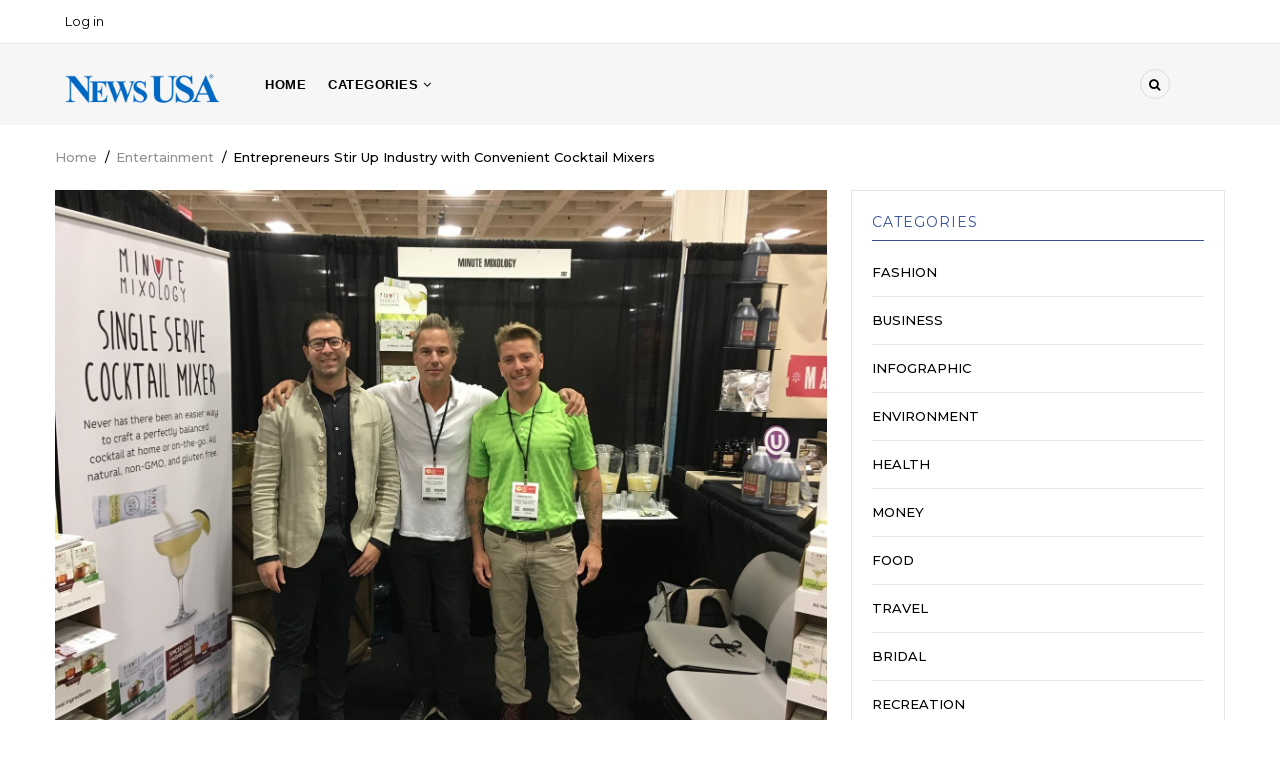

--- FILE ---
content_type: text/html; charset=UTF-8
request_url: https://www.freehealthcontent.com/entrepreneurs-stir-up-industry-with-convenient-cocktail-mixers
body_size: 9438
content:
<!DOCTYPE html>
<html lang="en" dir="ltr" prefix="content: http://purl.org/rss/1.0/modules/content/  dc: http://purl.org/dc/terms/  foaf: http://xmlns.com/foaf/0.1/  og: http://ogp.me/ns#  rdfs: http://www.w3.org/2000/01/rdf-schema#  schema: http://schema.org/  sioc: http://rdfs.org/sioc/ns#  sioct: http://rdfs.org/sioc/types#  skos: http://www.w3.org/2004/02/skos/core#  xsd: http://www.w3.org/2001/XMLSchema# ">
  <head> 
    <meta charset="utf-8" />
<meta name="Generator" content="Drupal 9 (https://www.drupal.org)" />
<meta name="MobileOptimized" content="width" />
<meta name="HandheldFriendly" content="true" />
<meta name="viewport" content="width=device-width, initial-scale=1.0" />
<link rel="icon" href="/sites/default/files/favicon.png" type="image/png" />
<link rel="canonical" href="https://www.freehealthcontent.com/entrepreneurs-stir-up-industry-with-convenient-cocktail-mixers" />
<link rel="shortlink" href="https://www.freehealthcontent.com/node/421" />

    
    <title>Entrepreneurs Stir Up Industry with Convenient Cocktail Mixers | NewsUSA</title>
    <link rel="stylesheet" media="all" href="/sites/default/files/css/css_gAOSqLDLWaBYB_763tmegiW5X-gDNAXD3EYamkKLjc8.css" />
<link rel="stylesheet" media="all" href="//fonts.googleapis.com/css?family=Montserrat:400,500,700" />
<link rel="stylesheet" media="all" href="//fonts.googleapis.com/css?family=Open+Sans:400,500,700" />
<link rel="stylesheet" media="all" href="/sites/default/files/css/css_S_-DXEjLgen4U3aYT7-fD5V8yfwqqnqO7RA6uc9Bjg0.css" />

    <script type="application/json" data-drupal-selector="drupal-settings-json">{"path":{"baseUrl":"\/","scriptPath":null,"pathPrefix":"","currentPath":"node\/421","currentPathIsAdmin":false,"isFront":false,"currentLanguage":"en"},"pluralDelimiter":"\u0003","suppressDeprecationErrors":true,"statistics":{"data":{"nid":"421"},"url":"\/core\/modules\/statistics\/statistics.php"},"gavias_blockbuilder":{"url_edit":"\/admin\/structure\/gavias_blockbuilder\/edit\/-----"},"ajaxTrustedUrl":{"\/search\/node":true},"layzy_load":"off","gavias_load_ajax_view":"\/custom\/gavias_hook\/ajax_view","user":{"uid":0,"permissionsHash":"d4329d3a37c373cebf79b2ab807c587ced770a9645e065f6293250c9bf864026"}}</script>
<script src="/sites/default/files/js/js_N7xganktNqdmkzATsvKCQc-TG7f4osJIGgwu5GeIrZs.js"></script>

    
    

    <link rel="stylesheet" href="https://www.freehealthcontent.com/themes/gavias_kama/css/custom.css" media="screen" />
    <link rel="stylesheet" href="https://www.freehealthcontent.com/themes/gavias_kama/css/update.css" media="screen" />
    
    

          <style class="customize">body{font-family: 'Arial', Helvetica, sans-serif!important;}</style>
    
     

  </head>
    <body class="layout-no-sidebars not-preloader path-node node--type-article">
    <a href="#main-content" class="visually-hidden focusable">
      Skip to main content
    </a>
    
      <div class="dialog-off-canvas-main-canvas" data-off-canvas-main-canvas>
    <div class="body-page">
	    	   <div class="drupal-message">
      <div class="content-inner">
         <a class="_close">x</a>
              <div>
    <div data-drupal-messages-fallback class="hidden"></div>

  </div>

         </div>
   </div>
    <header id="header" class="header-v3">
  
  <div class="topbar">
  <div class="container">
    <div class="row">
      
      <div class="topbar-left col-sm-6 col-xs-12 hidden-xs">
                    <div>
    <nav role="navigation" aria-labelledby="block-useraccountmenu-menu" id="block-useraccountmenu" class="block block-menu navigation menu--account">
          
  
  <h2  class="visually-hidden block-title" id="block-useraccountmenu-menu"><span>User account menu</span></h2>
  
  <div class="block-content">
                 
              <ul class="gva_menu">
        
            <li  class="menu-item">
        <a href="/user/login" data-drupal-link-system-path="user/login">Log in</a>
        
      </li>
        </ul>
  


        </div>  
</nav>

  </div>

              </div>

      <div class="topbar-right col-sm-6 col-xs-12">
        <div class="social-list">
                      <a href="#"><i class="fa fa-facebook"></i></a>
           
                      <a href="#"><i class="fa fa-twitter-square"></i></a>
           
                      <a href="#"><i class="fa fa-skype"></i></a>
           
                      <a href="#"><i class="fa fa-instagram"></i></a>
           
                      <a href="#"><i class="fa fa-dribbble"></i></a>
           
                      <a href="#"><i class="fa fa-linkedin-square"></i></a>
           
                      <a href="#"><i class="fa fa-pinterest"></i></a>
           
           
           
            
            
        </div>  
      </div>
    </div>
  </div>  
</div>

    <div class="header-bottom ">
      <div class="main-menu">
        <div class="container">
           <div class="row">
              <div class="col-lg-2 col-md-2 col-xs-5">
                                    <div>
    <div id="block-gavias-kama-branding" class="clearfix site-branding block block-system block-system-branding-block no-title">
  
    
        <a href="/" title="Home" rel="home" class="site-branding-logo">
        
        <img src="/sites/default/files/newsusa-blue.png" alt="Home" />
        
    </a>
    </div>

  </div>

                    
              </div>
              <div class="col-lg-10 col-md-10 col-xs-7 area-main-menu">
                <div class="area-inner menu-hover">
                  <div class="gva-offcanvas-inner">
                    <div class="close-offcanvas hidden-lg hidden-md"><a><i class="fa fa-times"></i></a></div>
                                            <div>
    <nav role="navigation" aria-labelledby="block-gavias-kama-main-menu-menu" id="block-gavias-kama-main-menu" class="block block-menu navigation menu--main">
          
  
  <h2  class="visually-hidden block-title" id="block-gavias-kama-main-menu-menu"><span>Main navigation</span></h2>
  
  <div class="block-content">
                 
<div class="gva-navigation">

              <ul class="clearfix gva_menu gva_menu_main">
                                      <li  class="menu-item ">
        <a href="/">
                    Home
            
        </a>
          
              </li>
                         
         
                          <li  class="menu-item menu-item--expanded  gva-mega-menu megamenu menu-grid menu-columns-4">
        <a href="/">
                    CATEGORIES
                      <span class="icaret nav-plus nav-minus fa fa-angle-down"></span>
            
        </a>
          
                                <ul class="menu sub-menu">
                                      <li  class="menu-item">
        <a href="/taxonomy/term/39">
                    Arts and Entertainment
            
        </a>
          
              </li>
                                  <li  class="menu-item">
        <a href="/taxonomy/term/41">
                    Auto
            
        </a>
          
              </li>
                                  <li  class="menu-item">
        <a href="/taxonomy/term/33">
                    Bridal
            
        </a>
          
              </li>
                                  <li  class="menu-item">
        <a href="/taxonomy/term/2">
                    Business
            
        </a>
          
              </li>
                                  <li  class="menu-item">
        <a href="/taxonomy/term/42">
                    Children
            
        </a>
          
              </li>
                                  <li  class="menu-item">
        <a href="/taxonomy/term/38">
                    Education
            
        </a>
          
              </li>
                                  <li  class="menu-item">
        <a href="/taxonomy/term/17">
                    Environment
            
        </a>
          
              </li>
                                  <li  class="menu-item">
        <a href="/taxonomy/term/1">
                    Fashion &amp; Beauty
            
        </a>
          
              </li>
                                  <li  class="menu-item">
        <a href="/taxonomy/term/43">
                    Fitness
            
        </a>
          
              </li>
                                  <li  class="menu-item">
        <a href="/taxonomy/term/30">
                    Food &amp; Drink
            
        </a>
          
              </li>
                                  <li  class="menu-item">
        <a href="/taxonomy/term/18">
                    Health
            
        </a>
          
              </li>
                                  <li  class="menu-item">
        <a href="/taxonomy/term/44">
                    Holiday
            
        </a>
          
              </li>
                                  <li  class="menu-item">
        <a href="/taxonomy/term/36">
                    Home
            
        </a>
          
              </li>
                                  <li  class="menu-item">
        <a href="/taxonomy/term/16">
                    Infographic
            
        </a>
          
              </li>
                                  <li  class="menu-item">
        <a href="/taxonomy/term/45">
                    Insurance
            
        </a>
          
              </li>
                                  <li  class="menu-item">
        <a href="/taxonomy/term/46">
                    Lawn &amp; Garden
            
        </a>
          
              </li>
                                  <li  class="menu-item">
        <a href="/taxonomy/term/47">
                    Listicle
            
        </a>
          
              </li>
                                  <li  class="menu-item">
        <a href="/taxonomy/term/19">
                    Money &amp; Finance
            
        </a>
          
              </li>
                                  <li  class="menu-item">
        <a href="/taxonomy/term/48">
                    Nutrition
            
        </a>
          
              </li>
                                  <li  class="menu-item">
        <a href="/taxonomy/term/49">
                    Parenting
            
        </a>
          
              </li>
                                  <li  class="menu-item">
        <a href="/taxonomy/term/50">
                    Pets
            
        </a>
          
              </li>
                                  <li  class="menu-item">
        <a href="/taxonomy/term/34">
                    Recreation
            
        </a>
          
              </li>
                                  <li  class="menu-item">
        <a href="/taxonomy/term/51">
                    Seasonal
            
        </a>
          
              </li>
                                  <li  class="menu-item">
        <a href="/taxonomy/term/52">
                    Seniors
            
        </a>
          
              </li>
                                  <li  class="menu-item">
        <a href="/taxonomy/term/53">
                    Spanish
            
        </a>
          
              </li>
                                  <li  class="menu-item">
        <a href="/taxonomy/term/35">
                    Technology
            
        </a>
          
              </li>
                                  <li  class="menu-item">
        <a href="/taxonomy/term/54">
                    Tips and How To
            
        </a>
          
              </li>
                                  <li  class="menu-item">
        <a href="/taxonomy/term/32">
                    Travel
            
        </a>
          
              </li>
        </ul>
  
              </li>
        </ul>
  

</div>

        </div>  
</nav>

  </div>

                      
                                      </div>
                  
                  <div id="menu-bar" class="menu-bar mobile hidden-lg hidden-md">
                    <span class="one"></span>
                    <span class="two"></span>
                    <span class="three"></span>
                  </div>

                  
                                      <div class="gva-search-region search-region">
                      <span class="icon"><i class="fa fa-search"></i></span>
                      <div class="search-content">
                        <a class="close"><i class="fa fa-times"></i></a> 
                        <div class="content-inner"> 
                            <div>
    <div class="search-block-form block block-search container-inline" data-drupal-selector="search-block-form" id="block-gavias-kama-search" role="search">
  
    
      <form action="/search/node" method="get" id="search-block-form" accept-charset="UTF-8" class="search-form search-block-form">
  <div class="js-form-item form-item js-form-type-search form-item-keys js-form-item-keys form-no-label">
      <label for="edit-keys" class="visually-hidden">Search</label>
        <input title="Enter the terms you wish to search for." data-drupal-selector="edit-keys" type="search" id="edit-keys" name="keys" value="" size="15" maxlength="128" class="form-search" />

        </div>
<div data-drupal-selector="edit-actions" class="form-actions js-form-wrapper form-wrapper" id="edit-actions"><input class="search-form__submit button js-form-submit form-submit" data-drupal-selector="edit-submit" type="submit" id="edit-submit" value="Search" />
</div>

</form>

  </div>

  </div>

                        </div>
                      </div>  
                    </div>
                                   
                </div>   
              </div>
           </div>
        </div>
      </div>
    </div>
   
</header>
	
     <div class="breadcrumbs">
      <div>
    
<div class="breadcrumb-content-inner">
  <div id="block-gavias-kama-breadcrumbs" class="text-dark block gva-block-breadcrumb block-system block-system-breadcrumb-block no-title">
    <div class="breadcrumb-style" style="background-color: #FFF;background-position: center top;background-repeat: no-repeat;">
      <div class="container">
        <div class="content-inner">
          <h2 class="page-title hidden"> </h2>
           
                      
                      <div class="">
              <div class="content block-content">
                  <nav class="breadcrumb" role="navigation">
    <h2 id="system-breadcrumb" class="visually-hidden">Breadcrumb</h2>
    <ol>
      
                <li>
                  <a href="/">Home</a>
                          <span>&nbsp;/&nbsp;</span>
          
      </li>
                <li>
                  <a href="/taxonomy/term/55">Entertainment</a>
                          <span>&nbsp;/&nbsp;</span>
          
      </li>
                <li>
                  
                  
      </li>
                <li>
                  Entrepreneurs Stir Up Industry with Convenient Cocktail Mixers
                  
      </li>
        </ol>
  </nav>

              </div>
            </div>  
                  </div>  
      </div>
    </div>
  </div>     
</div>

  </div>
  
  </div>

 

  <div class="help show">
    <div class="container">
      <div class="control-panel"><i class="fa fa-cogs"></i></div>
      <div class="content-inner">
        
      </div>
    </div>
  </div>

<div class="clearfix"></div>


<div class="clearfix"></div>

	<div role="main" class="main main-page">	
		<div id="content" class="content content-full">
			<div class="container">	
				
<div class="content-main-inner">
	<div class="row">
		
					
						 				 		
							
       

		<div id="page-main-content" class="main-content col-xs-12 col-md-8 sb-r ">

			<div class="main-content-inner">
				
				
									<div class="content-main">
						  <div>
    <div id="block-gavias-kama-content" class="block block-system block-system-main-block no-title">
  
    
      <div class="content block-content">
      <style>
  .node__content li a {
    color: #5890D2!important;
}
</style>
<!-- Start Display article for teaser page -->
<!-- Start Display article for detail page -->

<article data-history-node-id="421" role="article" about="/entrepreneurs-stir-up-industry-with-convenient-cocktail-mixers" typeof="schema:Article" class="node node-detail node--type-article node--promoted node--view-mode-full clearfix">
  <div class="post-block article-detail">
      
    <div class="post-thumbnail post-standard">
              
            <div class="field field--name-field-image field--type-image field--label-hidden field__item">  <img property="schema:image" src="/sites/default/files/MMCocktailsC_6.jpg" alt="MMCocktailsC.jpg" loading="lazy" typeof="foaf:Image" />

</div>
      
        
    </div>

    <div class="post-content">
      <div>  <span class="post-categories " ><a href="/taxonomy/term/55" hreflang="en">Entertainment</a></span>
</div>
        
           <h1 class="post-title">
<span property="schema:name">Entrepreneurs Stir Up Industry with Convenient Cocktail Mixers</span>
</h1>
          <span property="schema:name" content="Entrepreneurs Stir Up Industry with Convenient Cocktail Mixers" class="hidden"></span>
  <span property="schema:interactionCount" content="UserComments:0" class="hidden"></span>
         
        <div class="post-meta margin-bottom-10">
          <span class="post-created">01/30/2018</span><span class="space">&nbsp;&nbsp;</span>
<!-- <span class="post-comment">0 Comments</span> -->
        </div>
      
              <div class="node__meta hidden">
          <article typeof="schema:Person" about="/user/1" class="profile user-profile">
   <div class="row">
      
         
         <div class="col-md-12 col-xs-12">
         
                     <div class="user-picture">
               
            <div class="field field--name-user-picture field--type-image field--label-hidden field__item">  <a href="/user/1" hreflang="en"><img src="/sites/default/files/styles/thumbnail/public/users/team-3.jpg?itok=zGxflOBd" alt="Profile picture for user webmaster" loading="lazy" typeof="foaf:Image" />

</a>
</div>
      
            </div>
             
               
              
               </div>
   </div>  
</article>

          <span>
            Submitted by 
<span rel="schema:author"><span lang="" about="/user/1" typeof="schema:Person" property="schema:name" datatype="">webmaster</span></span>
 on 30 January 2018          </span>
            <span property="schema:dateCreated" content="2018-01-30T11:04:11+00:00" class="hidden"></span>

        </div>
      
      <div class="node__content clearfix">
        
            <div property="schema:text" class="field field--name-body field--type-text-with-summary field--label-hidden field__item"><p>(<a href="http://www.newsusaadvantage.com">NewsUSA</a>)<img src="http://trackit.newsusa.com/track.gif?id=36056" alt="" /> - Remember the last time you were at the beach and craved a spicy margarita?</p>
<p>Or perhaps you were camping or at a tailgate party and all they served was beer and wine.</p>
<p>The dream of on-the-go cocktails is now a reality and you no longer have to buy and carry multiple ingredients, or have a bartender handy, to be able to create your favorite cocktail at a moment's notice.</p>
<p>Minute Mixology, a Venice, Calif.-based company, believes in making cocktails conveniently, using high-quality, low-sugar non-GMO, and gluten-free ingredients.</p>
<p>In this way, the company says it has found a way to bridge the gap in the single-serve cocktail mixer industry and made it possible to bring the bar to you - wherever you are.</p>
<p>"It's a convenient, high quality, stick-pack cocktail mixer, a perfect item for the cocktail connoisseur in your life to use anytime, anyplace," says BJ, McCaslin, a co-founder of Minute Mixology.</p>
<p>"This product provides you with great-tasting craft cocktails made simple."</p>
<p>In a time, when you see the spirit of entrepreneurship flailing, two friends decided there was a need for such a creation.</p>
<p>McCaslin and Drew Whited already had tried their hand in other businesses in the space and were successful.</p>
<p>For instance, McCaslin created a coconut water coffee that was acquired by Vita Coco out of New York and Whited found success in the online marketing business.</p>
<p>Couple McCaslin and Whited's success with the company's other partner, Jason Trawick, a former WME Talent agent who worked with clients such as Taylor Swift and Britney Spears, and this trio is looking to revolutionize the cocktail industry.</p>
<p>"It's not just about becoming the best cocktail mixer in this space, it's about innovation," says Whited, co founder of the company.</p>
<p>"We are already selling out and planning to expand our brand and [are] designing new products."</p>
<p>The team of Minute Mixology has been in the liquor space for the last two years while launching the cocktail mix in September of last year.</p>
<p>Currently, the product is available online, and in stores in the Midwest and the South.</p>
<p>The Spring 2018 Minute Mixology will be available in Target, Meijer, Raley's and World Market.</p>
<p>Flavors include: Margarita, Moscow Mule, Spiced Old Fashion, Spicy Margarita, Coconut Mojito, and Michelada.</p>
<p>For more information, visit <a href="https://minutemixology.com/">https://minutemixology.com/</a></p></div>
      
      </div>

      <div class="post-tags clearfix">
        
      </div>  

      <div class="related-posts margin-top-30">
        <div class="views-element-container block block-views block-views-blockrelated-block-block-related-articles" id="block-gavias-kama-views-block-related-block-block-related-articles">
  
      <h2 class="block-title" ><span>RELATED ARTICLES</span></h2>
    
      <div class="content block-content">
      <div><div class="js-view-dom-id-d56ca089051de27f2820f1a0e489060674e1ae4739c8549bdfbea4a96bfa3fa4">
  
  
  

  
  
  

  
            

    <div class="views-view-grid horizontal cols-3 clearfix">
            
              <div class="views-row row clearfix row-1">
        

                  <div class="views-col col-1 col-lg-4 col-md-4 col-sm-4 col-xs-12">
            <div class="views-field views-field-nothing"><span class="field-content"><div class="post-block margin-bottom-20">
      <div class="post-image"> </div>
      <div class="post-content">
             <div class="post-meta"><span class="post-created">Jun 21, 2023</span></div>
             <div class="post-title"> <a href="/bookbites-four-gripping-summer-reads" hreflang="en">BookBites: Four Gripping Summer Reads</a> </div>
             <div class="post-body"></div>
       </div>
</div></span></div>
          </div>
                  <div class="views-col col-2 col-lg-4 col-md-4 col-sm-4 col-xs-12">
            <div class="views-field views-field-nothing"><span class="field-content"><div class="post-block margin-bottom-20">
      <div class="post-image">  <a href="/bookbites-a-modern-fable-about-preparing-for-your-future" hreflang="en"><img src="/sites/default/files/styles/normal_size/public/articles/The%2520Island%2520of%2520the%2520Four%2520Ps%2520cover.jpg?itok=fYpzQ7qj" loading="lazy" typeof="Image" />

</a>
 </div>
      <div class="post-content">
             <div class="post-meta"><span class="post-created">Jun 09, 2023</span></div>
             <div class="post-title"> <a href="/bookbites-a-modern-fable-about-preparing-for-your-future" hreflang="en">BookBites: A Modern Fable About Preparing for Your Future</a> </div>
             <div class="post-body"></div>
       </div>
</div></span></div>
          </div>
                  <div class="views-col col-3 col-lg-4 col-md-4 col-sm-4 col-xs-12">
            <div class="views-field views-field-nothing"><span class="field-content"><div class="post-block margin-bottom-20">
      <div class="post-image"> </div>
      <div class="post-content">
             <div class="post-meta"><span class="post-created">May 31, 2023</span></div>
             <div class="post-title"> <a href="/self-help-mystery-the-afterlife-and-animal-rescue" hreflang="en">Self-Help, Mystery, the Afterlife and Animal Rescue</a> </div>
             <div class="post-body"></div>
       </div>
</div></span></div>
          </div>
              
              </div>
        
          
              <div class="views-row row clearfix row-2">
        

                  <div class="views-col col-1 col-lg-4 col-md-4 col-sm-4 col-xs-12">
            <div class="views-field views-field-nothing"><span class="field-content"><div class="post-block margin-bottom-20">
      <div class="post-image">  <a href="/us-sports-betting-where-are-we" hreflang="en"><img src="/sites/default/files/styles/normal_size/public/articles/063_1358137983_0.jpg?itok=67UZzuDo" loading="lazy" typeof="Image" />

</a>
 </div>
      <div class="post-content">
             <div class="post-meta"><span class="post-created">May 23, 2023</span></div>
             <div class="post-title"> <a href="/us-sports-betting-where-are-we" hreflang="en">U.S. Sports Betting: Where Are We?</a> </div>
             <div class="post-body"></div>
       </div>
</div></span></div>
          </div>
                  <div class="views-col col-2 col-lg-4 col-md-4 col-sm-4 col-xs-12">
            <div class="views-field views-field-nothing"><span class="field-content"><div class="post-block margin-bottom-20">
      <div class="post-image"> </div>
      <div class="post-content">
             <div class="post-meta"><span class="post-created">May 22, 2023</span></div>
             <div class="post-title"> <a href="/booktribs-bites-tales-of-emotion-spirit-and-inspiration" hreflang="en">BookTrib’s Bites: Tales of Emotion, Spirit and Inspiration</a> </div>
             <div class="post-body"></div>
       </div>
</div></span></div>
          </div>
                  <div class="views-col col-3 col-lg-4 col-md-4 col-sm-4 col-xs-12">
            <div class="views-field views-field-nothing"><span class="field-content"><div class="post-block margin-bottom-20">
      <div class="post-image">  <a href="/a-guided-journey-of-transformation-healing-and-power" hreflang="en"><img src="/sites/default/files/styles/normal_size/public/articles/Elevating%2520Cover_%2520Proof%25207.jpeg?itok=5Z5thXy0" loading="lazy" typeof="Image" />

</a>
 </div>
      <div class="post-content">
             <div class="post-meta"><span class="post-created">May 17, 2023</span></div>
             <div class="post-title"> <a href="/a-guided-journey-of-transformation-healing-and-power" hreflang="en">A Guided Journey of Transformation, Healing and Power</a> </div>
             <div class="post-body"></div>
       </div>
</div></span></div>
          </div>
              
              </div>
        
      </div>
    

  
  

  
  
</div>
</div>

    </div>
  </div>

      </div>

        

    </div>

  </div>

</article>

<!-- End Display article for detail page -->

    </div>
  </div>

  </div>

					</div>
				
							</div>

		</div>

		<!-- Sidebar Left -->
				<!-- End Sidebar Left -->

		<!-- Sidebar Right -->
					
							 

			<div class="col-lg-4 col-md-4 col-sm-12 col-xs-12 sidebar sidebar-right theiaStickySidebar">
				<div class="sidebar-inner">
					  <div>
    <div class="views-element-container block block-views block-views-blockcategories-post-block-1" id="block-gavias-kama-views-block-categories-post-block-1">
  
      <h2 class="block-title" ><span>Categories</span></h2>
    
      <div class="content block-content">
      <div><div class="category-list js-view-dom-id-ce23876b14e9d647f8313dd4c92a552c651817db1bde9443b07b46ac21993ed4">
  
  
  

  
  
  

  <div class="item-list">
    <ul>
          <li class="view-list-item" ><div class="views-field views-field-name"><span class="field-content"><a href="/taxonomy/term/1" hreflang="en">Fashion</a></span></div></li>
          <li class="view-list-item" ><div class="views-field views-field-name"><span class="field-content"><a href="/taxonomy/term/2" hreflang="en">Business</a></span></div></li>
          <li class="view-list-item" ><div class="views-field views-field-name"><span class="field-content"><a href="/taxonomy/term/16" hreflang="en">Infographic</a></span></div></li>
          <li class="view-list-item" ><div class="views-field views-field-name"><span class="field-content"><a href="/taxonomy/term/17" hreflang="en">Environment</a></span></div></li>
          <li class="view-list-item" ><div class="views-field views-field-name"><span class="field-content"><a href="/taxonomy/term/18" hreflang="en">Health</a></span></div></li>
          <li class="view-list-item" ><div class="views-field views-field-name"><span class="field-content"><a href="/taxonomy/term/19" hreflang="en">Money</a></span></div></li>
          <li class="view-list-item" ><div class="views-field views-field-name"><span class="field-content"><a href="/taxonomy/term/30" hreflang="en">Food</a></span></div></li>
          <li class="view-list-item" ><div class="views-field views-field-name"><span class="field-content"><a href="/taxonomy/term/32" hreflang="en">Travel</a></span></div></li>
          <li class="view-list-item" ><div class="views-field views-field-name"><span class="field-content"><a href="/taxonomy/term/33" hreflang="en">Bridal</a></span></div></li>
          <li class="view-list-item" ><div class="views-field views-field-name"><span class="field-content"><a href="/taxonomy/term/34" hreflang="en">Recreation</a></span></div></li>
          <li class="view-list-item" ><div class="views-field views-field-name"><span class="field-content"><a href="/taxonomy/term/35" hreflang="en">Technology</a></span></div></li>
          <li class="view-list-item" ><div class="views-field views-field-name"><span class="field-content"><a href="/taxonomy/term/36" hreflang="en">Home</a></span></div></li>
          <li class="view-list-item" ><div class="views-field views-field-name"><span class="field-content"><a href="/taxonomy/term/38" hreflang="en">Education</a></span></div></li>
          <li class="view-list-item" ><div class="views-field views-field-name"><span class="field-content"><a href="/taxonomy/term/39" hreflang="en">Arts &amp; Entertainment</a></span></div></li>
          <li class="view-list-item" ><div class="views-field views-field-name"><span class="field-content"><a href="/taxonomy/term/41" hreflang="en">Auto</a></span></div></li>
          <li class="view-list-item" ><div class="views-field views-field-name"><span class="field-content"><a href="/taxonomy/term/42" hreflang="en">Children</a></span></div></li>
          <li class="view-list-item" ><div class="views-field views-field-name"><span class="field-content"><a href="/taxonomy/term/43" hreflang="en">Fitness</a></span></div></li>
          <li class="view-list-item" ><div class="views-field views-field-name"><span class="field-content"><a href="/taxonomy/term/44" hreflang="en">Holiday</a></span></div></li>
          <li class="view-list-item" ><div class="views-field views-field-name"><span class="field-content"><a href="/taxonomy/term/45" hreflang="en">Insurance</a></span></div></li>
          <li class="view-list-item" ><div class="views-field views-field-name"><span class="field-content"><a href="/taxonomy/term/46" hreflang="en">Lawn &amp; Garden</a></span></div></li>
          <li class="view-list-item" ><div class="views-field views-field-name"><span class="field-content"><a href="/taxonomy/term/47" hreflang="en">Listicle</a></span></div></li>
          <li class="view-list-item" ><div class="views-field views-field-name"><span class="field-content"><a href="/taxonomy/term/48" hreflang="en">Nutrition</a></span></div></li>
          <li class="view-list-item" ><div class="views-field views-field-name"><span class="field-content"><a href="/taxonomy/term/49" hreflang="en">Parenting</a></span></div></li>
          <li class="view-list-item" ><div class="views-field views-field-name"><span class="field-content"><a href="/taxonomy/term/50" hreflang="en">Pets</a></span></div></li>
          <li class="view-list-item" ><div class="views-field views-field-name"><span class="field-content"><a href="/taxonomy/term/51" hreflang="en">Seasonal</a></span></div></li>
          <li class="view-list-item" ><div class="views-field views-field-name"><span class="field-content"><a href="/taxonomy/term/52" hreflang="en">Seniors</a></span></div></li>
          <li class="view-list-item" ><div class="views-field views-field-name"><span class="field-content"><a href="/taxonomy/term/53" hreflang="en">Spanish</a></span></div></li>
          <li class="view-list-item" ><div class="views-field views-field-name"><span class="field-content"><a href="/taxonomy/term/54" hreflang="en">Tips and How To</a></span></div></li>
          <li class="view-list-item" ><div class="views-field views-field-name"><span class="field-content"><a href="/taxonomy/term/55" hreflang="en">Entertainment</a></span></div></li>
          <li class="view-list-item" ><div class="views-field views-field-name"><span class="field-content"><a href="/taxonomy/term/56" hreflang="en">Career</a></span></div></li>
          <li class="view-list-item" ><div class="views-field views-field-name"><span class="field-content"><a href="/taxonomy/term/57" hreflang="en">Community</a></span></div></li>
          <li class="view-list-item" ><div class="views-field views-field-name"><span class="field-content"><a href="/taxonomy/term/58" hreflang="en">Family</a></span></div></li>
          <li class="view-list-item" ><div class="views-field views-field-name"><span class="field-content"><a href="/taxonomy/term/59" hreflang="en">Tips</a></span></div></li>
          <li class="view-list-item" ><div class="views-field views-field-name"><span class="field-content"><a href="/taxonomy/term/61" hreflang="en">Internet</a></span></div></li>
          <li class="view-list-item" ><div class="views-field views-field-name"><span class="field-content"><a href="/taxonomy/term/62" hreflang="en">Human_Interest</a></span></div></li>
          <li class="view-list-item" ><div class="views-field views-field-name"><span class="field-content"><a href="/taxonomy/term/63" hreflang="en">Beauty</a></span></div></li>
          <li class="view-list-item" ><div class="views-field views-field-name"><span class="field-content"><a href="/taxonomy/term/64" hreflang="en">Arts</a></span></div></li>
          <li class="view-list-item" ><div class="views-field views-field-name"><span class="field-content"><a href="/taxonomy/term/65" hreflang="en">RealEstate</a></span></div></li>
          <li class="view-list-item" ><div class="views-field views-field-name"><span class="field-content"><a href="/taxonomy/term/66" hreflang="en">Safety</a></span></div></li>
          <li class="view-list-item" ><div class="views-field views-field-name"><span class="field-content"><a href="/taxonomy/term/67" hreflang="en">Medicine</a></span></div></li>
          <li class="view-list-item" ><div class="views-field views-field-name"><span class="field-content"><a href="/taxonomy/term/68" hreflang="en">Book_Review</a></span></div></li>
          <li class="view-list-item" ><div class="views-field views-field-name"><span class="field-content"><a href="/taxonomy/term/69" hreflang="en">Recipe</a></span></div></li>
          <li class="view-list-item" ><div class="views-field views-field-name"><span class="field-content"><a href="/taxonomy/term/70" hreflang="en">African_Americans</a></span></div></li>
          <li class="view-list-item" ><div class="views-field views-field-name"><span class="field-content"><a href="/taxonomy/term/71" hreflang="en">How_To</a></span></div></li>
          <li class="view-list-item" ><div class="views-field views-field-name"><span class="field-content"><a href="/taxonomy/term/72" hreflang="en">Bylined_Column</a></span></div></li>
          <li class="view-list-item" ><div class="views-field views-field-name"><span class="field-content"><a href="/taxonomy/term/73" hreflang="en">Charity</a></span></div></li>
          <li class="view-list-item" ><div class="views-field views-field-name"><span class="field-content"><a href="/taxonomy/term/74" hreflang="en">Sports</a></span></div></li>
          <li class="view-list-item" ><div class="views-field views-field-name"><span class="field-content"><a href="/taxonomy/term/75" hreflang="en">Home_Improvement</a></span></div></li>
          <li class="view-list-item" ><div class="views-field views-field-name"><span class="field-content"><a href="/taxonomy/term/76" hreflang="en">Tech</a></span></div></li>
          <li class="view-list-item" ><div class="views-field views-field-name"><span class="field-content"><a href="/taxonomy/term/77" hreflang="en">Wellness</a></span></div></li>
          <li class="view-list-item" ><div class="views-field views-field-name"><span class="field-content"><a href="/taxonomy/term/78" hreflang="en">Arts and Entertainment</a></span></div></li>
          <li class="view-list-item" ><div class="views-field views-field-name"><span class="field-content"><a href="/taxonomy/term/79" hreflang="en">Food &amp; Drink</a></span></div></li>
          <li class="view-list-item" ><div class="views-field views-field-name"><span class="field-content"><a href="/taxonomy/term/80" hreflang="en">Real_Estate</a></span></div></li>
          <li class="view-list-item" ><div class="views-field views-field-name"><span class="field-content"><a href="/taxonomy/term/81" hreflang="en">Veterans</a></span></div></li>
          <li class="view-list-item" ><div class="views-field views-field-name"><span class="field-content"><a href="/taxonomy/term/82" hreflang="en">Outdoors</a></span></div></li>
          <li class="view-list-item" ><div class="views-field views-field-name"><span class="field-content"><a href="/taxonomy/term/83" hreflang="en">Real Estate</a></span></div></li>
          <li class="view-list-item" ><div class="views-field views-field-name"><span class="field-content"><a href="/taxonomy/term/84" hreflang="en">Human Interest</a></span></div></li>
          <li class="view-list-item" ><div class="views-field views-field-name"><span class="field-content"><a href="/taxonomy/term/85" hreflang="en">Money &amp; Finance</a></span></div></li>
          <li class="view-list-item" ><div class="views-field views-field-name"><span class="field-content"><a href="/taxonomy/term/86" hreflang="en">Fashion &amp; Beauty</a></span></div></li>
          <li class="view-list-item" ><div class="views-field views-field-name"><span class="field-content"><a href="/taxonomy/term/87" hreflang="en">Money and Finance</a></span></div></li>
          <li class="view-list-item" ><div class="views-field views-field-name"><span class="field-content"><a href="/taxonomy/term/88" hreflang="en">Books &amp; Entertainment</a></span></div></li>
          <li class="view-list-item" ><div class="views-field views-field-name"><span class="field-content"><a href="/taxonomy/term/89" hreflang="en">Books</a></span></div></li>
          <li class="view-list-item" ><div class="views-field views-field-name"><span class="field-content"><a href="/taxonomy/term/90" hreflang="en">Arts &amp; Entertainment  </a></span></div></li>
      </ul>
</div>

    

  
  

  
  
</div>
</div>

    </div>
  </div>
<div class="views-element-container block block-views block-views-blockarticle-blocks-block-11" id="block-gavias-kama-views-block-article-blocks-block-11">
  
      <h2 class="block-title" ><span>Recent Posts</span></h2>
    
      <div class="content block-content">
      <div><div class="posts-list-number js-view-dom-id-5fe7d5ef41a67e58aa6328ba9d5acc337db26706fe6493f3d71326dc0adbd595">
  
  
  

  
  
  

  <div class="item-list">
    <ul>
          <li class="view-list-item" ><div class="views-field views-field-nothing"><div class="field-content"><div class="post-block">
      <div class="post-content"> 
              <div class="number">01</div>
             <div class="post-title"> <a href="/american-made-hemp-products-offer-alternative-pain-relief" hreflang="en">American-Made Hemp Products Offer Alternative Pain Relief</a> </div>
       </div>
</div></div></div></li>
          <li class="view-list-item" ><div class="views-field views-field-nothing"><div class="field-content"><div class="post-block">
      <div class="post-content"> 
              <div class="number">02</div>
             <div class="post-title"> <a href="/covid-pandemic-highlights-value-of-transportation-techs" hreflang="en">Covid Pandemic Highlights Value of Transportation Techs</a> </div>
       </div>
</div></div></div></li>
          <li class="view-list-item" ><div class="views-field views-field-nothing"><div class="field-content"><div class="post-block">
      <div class="post-content"> 
              <div class="number">03</div>
             <div class="post-title"> <a href="/new-ebook-from-booktrib-showcases-first-chapters-from-some-of-the-hottest-books" hreflang="en">New eBook From BookTrib Showcases First Chapters from Some of the Hottest Books </a> </div>
       </div>
</div></div></div></li>
          <li class="view-list-item" ><div class="views-field views-field-nothing"><div class="field-content"><div class="post-block">
      <div class="post-content"> 
              <div class="number">04</div>
             <div class="post-title"> <a href="/get-ready-to-roll-this-spring-by-cleaning-up-the-garage" hreflang="en">Get Ready to Roll This Spring By Cleaning Up the Garage</a> </div>
       </div>
</div></div></div></li>
          <li class="view-list-item" ><div class="views-field views-field-nothing"><div class="field-content"><div class="post-block">
      <div class="post-content"> 
              <div class="number">05</div>
             <div class="post-title"> <a href="/cultural-center-breathes-life-into-historic-school" hreflang="en">Cultural Center Breathes Life into Historic School</a> </div>
       </div>
</div></div></div></li>
          <li class="view-list-item" ><div class="views-field views-field-nothing"><div class="field-content"><div class="post-block">
      <div class="post-content"> 
              <div class="number">06</div>
             <div class="post-title"> <a href="/dont-let-covid-19-impact-your-credit-score" hreflang="en">Don&#039;t Let COVID-19 Impact Your Credit Score</a> </div>
       </div>
</div></div></div></li>
      </ul>
</div>

    

  
  

  
  
</div>
</div>

    </div>
  </div>
<div class="views-element-container block block-views block-views-blockarticle-blocks-block-3" id="block-gavias-kama-views-block-article-blocks-block-3">
  
      <h2 class="block-title" ><span>Most Popular</span></h2>
    
      <div class="content block-content">
      <div><div class="posts-list js-view-dom-id-41fa2d31bf902ce71748b590af8b8fca209cb001d86076a9f59ede7c60d14726">
  
  
  

  
  
  

  <div class="item-list">
    <ul>
          <li class="view-list-item" ><div class="views-field views-field-nothing"><div class="field-content"><div class="post-block small">
      <div class="post-image">
              <a href="/time-to-rethink-your-cv-risk" hreflang="en"><img src="/sites/default/files/styles/thumbnail/public/APTGDay_0.jpg?itok=F5FWnYTj" alt="APTGDay.jpg" loading="lazy" typeof="Image" />

</a>

      </div>
      <div class="post-content">
             <div class="post-title"> <a href="/time-to-rethink-your-cv-risk" hreflang="en">Time to Rethink Your CV Risk</a> </div>
              <div class="post-meta"><span class="post-created ">11 May 21</span></div>
             <div class="post-body"></div>
       </div>
</div></div></div></li>
          <li class="view-list-item" ><div class="views-field views-field-nothing"><div class="field-content"><div class="post-block small">
      <div class="post-image">
              <a href="/engagement-rings-bring-your-love-story-to-life" hreflang="en"><img src="/sites/default/files/styles/thumbnail/public/CHThePerfectRing.jpg?itok=gs4zze8u" alt="CHThePerfectRing.jpg" loading="lazy" typeof="Image" />

</a>

      </div>
      <div class="post-content">
             <div class="post-title"> <a href="/engagement-rings-bring-your-love-story-to-life" hreflang="en">Engagement Rings Bring Your Love Story to Life</a> </div>
              <div class="post-meta"><span class="post-created ">11 May 21</span></div>
             <div class="post-body"></div>
       </div>
</div></div></div></li>
          <li class="view-list-item" ><div class="views-field views-field-nothing"><div class="field-content"><div class="post-block small">
      <div class="post-image">
            
      </div>
      <div class="post-content">
             <div class="post-title"> <a href="/buy-bitcoin-with-cash-at-your-local-market" hreflang="en">Buy Bitcoin with Cash at Your Local Market</a> </div>
              <div class="post-meta"><span class="post-created ">25 May 21</span></div>
             <div class="post-body"></div>
       </div>
</div></div></div></li>
          <li class="view-list-item" ><div class="views-field views-field-nothing"><div class="field-content"><div class="post-block small">
      <div class="post-image">
              <a href="/financial-planners-reflect-on-barriers-opportunities-in-the-profession" hreflang="en"><img src="/sites/default/files/styles/thumbnail/public/CFPJune9.jpg?itok=eaJLrn1n" alt="CFPJune9.jpg" loading="lazy" typeof="Image" />

</a>

      </div>
      <div class="post-content">
             <div class="post-title"> <a href="/financial-planners-reflect-on-barriers-opportunities-in-the-profession" hreflang="en">Financial Planners Reflect on Barriers, Opportunities in the Profession</a> </div>
              <div class="post-meta"><span class="post-created ">09 Jun 21</span></div>
             <div class="post-body"></div>
       </div>
</div></div></div></li>
          <li class="view-list-item" ><div class="views-field views-field-nothing"><div class="field-content"><div class="post-block small">
      <div class="post-image">
              <a href="/talend-survey-finds-executives-dont-trust-or-understand-data" hreflang="en"><img src="/sites/default/files/styles/thumbnail/public/TalendSurvey_5.jpg?itok=exeP9e6g" alt="TalendSurvey.jpg" loading="lazy" typeof="Image" />

</a>

      </div>
      <div class="post-content">
             <div class="post-title"> <a href="/talend-survey-finds-executives-dont-trust-or-understand-data" hreflang="en">Talend Survey Finds Executives Don&#039;t Trust Or Understand Data</a> </div>
              <div class="post-meta"><span class="post-created ">08 Jul 21</span></div>
             <div class="post-body"></div>
       </div>
</div></div></div></li>
          <li class="view-list-item" ><div class="views-field views-field-nothing"><div class="field-content"><div class="post-block small">
      <div class="post-image">
              <a href="/healthy-tips-for-going-back-to-the-office-post-covid" hreflang="en"><img src="/sites/default/files/styles/thumbnail/public/NSOfficeTips_35.jpg?itok=F_yz2l--" alt="NSOfficeTips.jpg" loading="lazy" typeof="Image" />

</a>

      </div>
      <div class="post-content">
             <div class="post-title"> <a href="/healthy-tips-for-going-back-to-the-office-post-covid" hreflang="en">Healthy Tips For Going Back to the Office Post-COVID</a> </div>
              <div class="post-meta"><span class="post-created ">12 Jul 21</span></div>
             <div class="post-body"></div>
       </div>
</div></div></div></li>
      </ul>
</div>

    

  
  

  
  
</div>
</div>

    </div>
  </div>
<div class="views-element-container block block-views block-views-blockcategories-post-block-2" id="block-gavias-kama-views-block-categories-post-block-2">
  
      <h2 class="block-title" ><span>Tags </span></h2>
    
      <div class="content block-content">
      <div><div class="tags-list js-view-dom-id-c0ca175c79135145844cc48a1476013e7b2b2422fa6acf9bae27a0958df819f1">
  
  
  

  
  
  

  <div class="item-list">
    <ul>
          <li class="view-list-item" ><div class="views-field views-field-name"><span class="field-content"><a href="/taxonomy/term/1" hreflang="en">Fashion</a></span></div></li>
          <li class="view-list-item" ><div class="views-field views-field-name"><span class="field-content"><a href="/taxonomy/term/2" hreflang="en">Business</a></span></div></li>
          <li class="view-list-item" ><div class="views-field views-field-name"><span class="field-content"><a href="/taxonomy/term/16" hreflang="en">Infographic</a></span></div></li>
          <li class="view-list-item" ><div class="views-field views-field-name"><span class="field-content"><a href="/taxonomy/term/17" hreflang="en">Environment</a></span></div></li>
          <li class="view-list-item" ><div class="views-field views-field-name"><span class="field-content"><a href="/taxonomy/term/18" hreflang="en">Health</a></span></div></li>
          <li class="view-list-item" ><div class="views-field views-field-name"><span class="field-content"><a href="/taxonomy/term/19" hreflang="en">Money</a></span></div></li>
          <li class="view-list-item" ><div class="views-field views-field-name"><span class="field-content"><a href="/taxonomy/term/30" hreflang="en">Food</a></span></div></li>
          <li class="view-list-item" ><div class="views-field views-field-name"><span class="field-content"><a href="/taxonomy/term/32" hreflang="en">Travel</a></span></div></li>
          <li class="view-list-item" ><div class="views-field views-field-name"><span class="field-content"><a href="/taxonomy/term/33" hreflang="en">Bridal</a></span></div></li>
          <li class="view-list-item" ><div class="views-field views-field-name"><span class="field-content"><a href="/taxonomy/term/34" hreflang="en">Recreation</a></span></div></li>
          <li class="view-list-item" ><div class="views-field views-field-name"><span class="field-content"><a href="/taxonomy/term/35" hreflang="en">Technology</a></span></div></li>
          <li class="view-list-item" ><div class="views-field views-field-name"><span class="field-content"><a href="/taxonomy/term/36" hreflang="en">Home</a></span></div></li>
          <li class="view-list-item" ><div class="views-field views-field-name"><span class="field-content"><a href="/taxonomy/term/38" hreflang="en">Education</a></span></div></li>
          <li class="view-list-item" ><div class="views-field views-field-name"><span class="field-content"><a href="/taxonomy/term/39" hreflang="en">Arts &amp; Entertainment</a></span></div></li>
          <li class="view-list-item" ><div class="views-field views-field-name"><span class="field-content"><a href="/taxonomy/term/41" hreflang="en">Auto</a></span></div></li>
          <li class="view-list-item" ><div class="views-field views-field-name"><span class="field-content"><a href="/taxonomy/term/42" hreflang="en">Children</a></span></div></li>
          <li class="view-list-item" ><div class="views-field views-field-name"><span class="field-content"><a href="/taxonomy/term/43" hreflang="en">Fitness</a></span></div></li>
          <li class="view-list-item" ><div class="views-field views-field-name"><span class="field-content"><a href="/taxonomy/term/44" hreflang="en">Holiday</a></span></div></li>
          <li class="view-list-item" ><div class="views-field views-field-name"><span class="field-content"><a href="/taxonomy/term/45" hreflang="en">Insurance</a></span></div></li>
          <li class="view-list-item" ><div class="views-field views-field-name"><span class="field-content"><a href="/taxonomy/term/46" hreflang="en">Lawn &amp; Garden</a></span></div></li>
          <li class="view-list-item" ><div class="views-field views-field-name"><span class="field-content"><a href="/taxonomy/term/47" hreflang="en">Listicle</a></span></div></li>
          <li class="view-list-item" ><div class="views-field views-field-name"><span class="field-content"><a href="/taxonomy/term/48" hreflang="en">Nutrition</a></span></div></li>
          <li class="view-list-item" ><div class="views-field views-field-name"><span class="field-content"><a href="/taxonomy/term/49" hreflang="en">Parenting</a></span></div></li>
          <li class="view-list-item" ><div class="views-field views-field-name"><span class="field-content"><a href="/taxonomy/term/50" hreflang="en">Pets</a></span></div></li>
          <li class="view-list-item" ><div class="views-field views-field-name"><span class="field-content"><a href="/taxonomy/term/51" hreflang="en">Seasonal</a></span></div></li>
          <li class="view-list-item" ><div class="views-field views-field-name"><span class="field-content"><a href="/taxonomy/term/52" hreflang="en">Seniors</a></span></div></li>
          <li class="view-list-item" ><div class="views-field views-field-name"><span class="field-content"><a href="/taxonomy/term/53" hreflang="en">Spanish</a></span></div></li>
          <li class="view-list-item" ><div class="views-field views-field-name"><span class="field-content"><a href="/taxonomy/term/54" hreflang="en">Tips and How To</a></span></div></li>
          <li class="view-list-item" ><div class="views-field views-field-name"><span class="field-content"><a href="/taxonomy/term/55" hreflang="en">Entertainment</a></span></div></li>
          <li class="view-list-item" ><div class="views-field views-field-name"><span class="field-content"><a href="/taxonomy/term/56" hreflang="en">Career</a></span></div></li>
          <li class="view-list-item" ><div class="views-field views-field-name"><span class="field-content"><a href="/taxonomy/term/57" hreflang="en">Community</a></span></div></li>
          <li class="view-list-item" ><div class="views-field views-field-name"><span class="field-content"><a href="/taxonomy/term/58" hreflang="en">Family</a></span></div></li>
          <li class="view-list-item" ><div class="views-field views-field-name"><span class="field-content"><a href="/taxonomy/term/59" hreflang="en">Tips</a></span></div></li>
          <li class="view-list-item" ><div class="views-field views-field-name"><span class="field-content"><a href="/taxonomy/term/61" hreflang="en">Internet</a></span></div></li>
          <li class="view-list-item" ><div class="views-field views-field-name"><span class="field-content"><a href="/taxonomy/term/62" hreflang="en">Human_Interest</a></span></div></li>
          <li class="view-list-item" ><div class="views-field views-field-name"><span class="field-content"><a href="/taxonomy/term/63" hreflang="en">Beauty</a></span></div></li>
          <li class="view-list-item" ><div class="views-field views-field-name"><span class="field-content"><a href="/taxonomy/term/64" hreflang="en">Arts</a></span></div></li>
          <li class="view-list-item" ><div class="views-field views-field-name"><span class="field-content"><a href="/taxonomy/term/65" hreflang="en">RealEstate</a></span></div></li>
          <li class="view-list-item" ><div class="views-field views-field-name"><span class="field-content"><a href="/taxonomy/term/66" hreflang="en">Safety</a></span></div></li>
          <li class="view-list-item" ><div class="views-field views-field-name"><span class="field-content"><a href="/taxonomy/term/67" hreflang="en">Medicine</a></span></div></li>
          <li class="view-list-item" ><div class="views-field views-field-name"><span class="field-content"><a href="/taxonomy/term/68" hreflang="en">Book_Review</a></span></div></li>
          <li class="view-list-item" ><div class="views-field views-field-name"><span class="field-content"><a href="/taxonomy/term/69" hreflang="en">Recipe</a></span></div></li>
          <li class="view-list-item" ><div class="views-field views-field-name"><span class="field-content"><a href="/taxonomy/term/70" hreflang="en">African_Americans</a></span></div></li>
          <li class="view-list-item" ><div class="views-field views-field-name"><span class="field-content"><a href="/taxonomy/term/71" hreflang="en">How_To</a></span></div></li>
          <li class="view-list-item" ><div class="views-field views-field-name"><span class="field-content"><a href="/taxonomy/term/72" hreflang="en">Bylined_Column</a></span></div></li>
          <li class="view-list-item" ><div class="views-field views-field-name"><span class="field-content"><a href="/taxonomy/term/73" hreflang="en">Charity</a></span></div></li>
          <li class="view-list-item" ><div class="views-field views-field-name"><span class="field-content"><a href="/taxonomy/term/74" hreflang="en">Sports</a></span></div></li>
          <li class="view-list-item" ><div class="views-field views-field-name"><span class="field-content"><a href="/taxonomy/term/75" hreflang="en">Home_Improvement</a></span></div></li>
          <li class="view-list-item" ><div class="views-field views-field-name"><span class="field-content"><a href="/taxonomy/term/76" hreflang="en">Tech</a></span></div></li>
          <li class="view-list-item" ><div class="views-field views-field-name"><span class="field-content"><a href="/taxonomy/term/77" hreflang="en">Wellness</a></span></div></li>
          <li class="view-list-item" ><div class="views-field views-field-name"><span class="field-content"><a href="/taxonomy/term/78" hreflang="en">Arts and Entertainment</a></span></div></li>
          <li class="view-list-item" ><div class="views-field views-field-name"><span class="field-content"><a href="/taxonomy/term/79" hreflang="en">Food &amp; Drink</a></span></div></li>
          <li class="view-list-item" ><div class="views-field views-field-name"><span class="field-content"><a href="/taxonomy/term/80" hreflang="en">Real_Estate</a></span></div></li>
          <li class="view-list-item" ><div class="views-field views-field-name"><span class="field-content"><a href="/taxonomy/term/81" hreflang="en">Veterans</a></span></div></li>
          <li class="view-list-item" ><div class="views-field views-field-name"><span class="field-content"><a href="/taxonomy/term/82" hreflang="en">Outdoors</a></span></div></li>
          <li class="view-list-item" ><div class="views-field views-field-name"><span class="field-content"><a href="/taxonomy/term/83" hreflang="en">Real Estate</a></span></div></li>
          <li class="view-list-item" ><div class="views-field views-field-name"><span class="field-content"><a href="/taxonomy/term/84" hreflang="en">Human Interest</a></span></div></li>
          <li class="view-list-item" ><div class="views-field views-field-name"><span class="field-content"><a href="/taxonomy/term/85" hreflang="en">Money &amp; Finance</a></span></div></li>
          <li class="view-list-item" ><div class="views-field views-field-name"><span class="field-content"><a href="/taxonomy/term/86" hreflang="en">Fashion &amp; Beauty</a></span></div></li>
          <li class="view-list-item" ><div class="views-field views-field-name"><span class="field-content"><a href="/taxonomy/term/87" hreflang="en">Money and Finance</a></span></div></li>
          <li class="view-list-item" ><div class="views-field views-field-name"><span class="field-content"><a href="/taxonomy/term/88" hreflang="en">Books &amp; Entertainment</a></span></div></li>
          <li class="view-list-item" ><div class="views-field views-field-name"><span class="field-content"><a href="/taxonomy/term/89" hreflang="en">Books</a></span></div></li>
          <li class="view-list-item" ><div class="views-field views-field-name"><span class="field-content"><a href="/taxonomy/term/90" hreflang="en">Arts &amp; Entertainment  </a></span></div></li>
      </ul>
</div>

    

  
  

  
  
</div>
</div>

    </div>
  </div>

  </div>

				</div>
			</div>
				<!-- End Sidebar Right -->
		
	</div>
</div>


			</div>
		</div>			
	</div>

	

	 
	<footer id="footer" class="footer">
  
     
   <div class="footer-center">
      <div class="container">      
         <div class="row">
                          
                
              
                                              
              
                
              
                 

              
                            
              
                              <div class="footer-1col col-lg-12 col-md-12 col-md-12 col-xs-12 column">
                    <div>
    <div id="block-gavias-kama-linkfooter" class="block block-block-content block-block-contentf68ff84d-6af0-4c49-8b85-ae338addc541 no-title">
  
    
      <div class="content block-content">
      
            <div class="field field--name-body field--type-text-with-summary field--label-hidden field__item"><a href="https://www.newsusa.com"><img src="https://www.newsusa.com/wp-content/uploads/2019/07/NewsUSA-White-1.png" alt="NEWSUSA" width="25%"></a>
<div class="row">
       <ul class="footer_menu">
	  <li><a href="/form/custom-contact-form">Contact Us</a></li>
	  <li><a href="/work-from-home">Work From Home</a></li>
	  <li><a href="https://www.newsusa.com/wp-content/uploads/2020/12/Privacy-Policy-November-2020.pdf" target="_blank"> Privacy Policy</a></li>
	  <li><a href="https://www.newsusa.com/wp-content/uploads/2019/11/Terms_of_Use.pdf" target="_blank"> Terms of Use</a></li>
       </ul>      
</div>   </div>
      
    </div>
  </div>

  </div>

                </div> 
              
              
                       </div>   
      </div>
   </div>   
  
  
      <div class="copyright">
      <div class="container">
        <div class="copyright-inner">
              <div>
    <div id="block-gavias-kama-copyright" class="block block-block-content block-block-content61f17841-749f-436d-9799-1dfeefd7ad43 no-title">
  
    
      <div class="content block-content">
      
            <div class="field field--name-body field--type-text-with-summary field--label-hidden field__item"><div class="text-center">
© Copyright <a href="http://themeforest.net/user/gavias">NewsUSA</a> <script>document.write(new Date().getFullYear())</script>. All Rights Reserved. 
</div>
</div>
      
    </div>
  </div>

  </div>

        </div>   
      </div>   
   </div>
  <div class="return-top default hidden-xs"><i class="fa fa-angle-up"></i></div>
 <div id="gva-popup-ajax" class="clearfix"><div class="pajax-content"><a href="javascript:void(0);" class="btn-close"><i class="fa fa-times"></i></a><div class="gva-popup-ajax-content clearfix"></div></div></div>
</footer>


	
</div>


  </div>

    
    <script src="/sites/default/files/js/js_oiaf5Ko7jPgJNsxkwnYp8WjeFktxQz70ZISm-lS6HbE.js"></script>

      <script defer src="https://static.cloudflareinsights.com/beacon.min.js/vcd15cbe7772f49c399c6a5babf22c1241717689176015" integrity="sha512-ZpsOmlRQV6y907TI0dKBHq9Md29nnaEIPlkf84rnaERnq6zvWvPUqr2ft8M1aS28oN72PdrCzSjY4U6VaAw1EQ==" data-cf-beacon='{"version":"2024.11.0","token":"6ac3770788d84f9194f2f9e446adc38a","r":1,"server_timing":{"name":{"cfCacheStatus":true,"cfEdge":true,"cfExtPri":true,"cfL4":true,"cfOrigin":true,"cfSpeedBrain":true},"location_startswith":null}}' crossorigin="anonymous"></script>
</body>
</html>


--- FILE ---
content_type: text/css
request_url: https://www.freehealthcontent.com/themes/gavias_kama/css/custom.css
body_size: -89
content:
.node-detail ul{
   padding-left: 20px;
}
.node-detail ul li{
   list-style: disc;
}
.social-list {
   display: none;
}
.footer-center {
   background-color: #497fec;
   text-align: center;
}
.copyright {
   background-color: #497fec;
}
.post-slider.post-block .post-inner:after {
   background: rgba(0, 0, 0, 0.3);
}
.footer_menu {
   display: inline-flex;
}
.footer_menu li {
   list-style: none;
   padding: 1em;
}
.gva-view-mlayout-3.v2 .post-block .post-image a:after {
   background: rgba(0, 0, 0, 0.3);
}
.footer a {
   color: white;
}

.node__content p a {
    color: #5890D2!important;
}